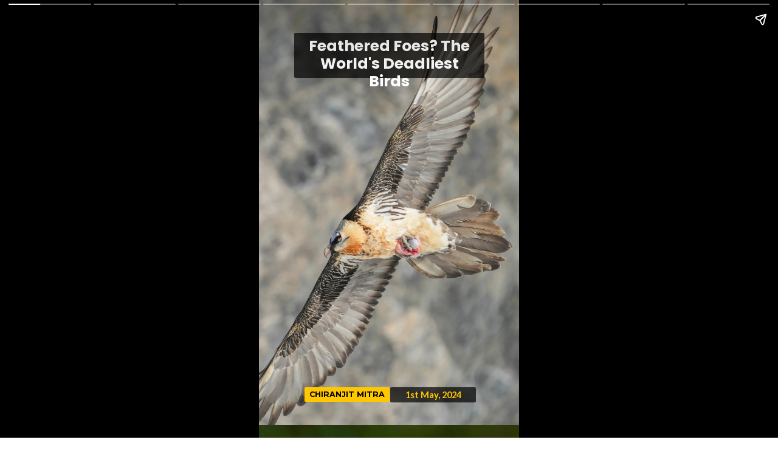

--- FILE ---
content_type: text/html; charset=UTF-8
request_url: https://letstalkgeography.com/web-stories/feathered-foes-the-worlds-deadliest-birds/
body_size: 18952
content:
<!DOCTYPE html>
<html amp="" lang="en-US" transformed="self;v=1" i-amphtml-layout=""><head><meta charset="utf-8"><meta name="viewport" content="width=device-width,minimum-scale=1"><link rel="modulepreload" href="https://cdn.ampproject.org/v0.mjs" as="script" crossorigin="anonymous"><link rel="preconnect" href="https://cdn.ampproject.org"><link rel="preload" as="script" href="https://cdn.ampproject.org/v0/amp-story-1.0.js"><style amp-runtime="" i-amphtml-version="012512221826001">html{overflow-x:hidden!important}html.i-amphtml-fie{height:100%!important;width:100%!important}html:not([amp4ads]),html:not([amp4ads]) body{height:auto!important}html:not([amp4ads]) body{margin:0!important}body{-webkit-text-size-adjust:100%;-moz-text-size-adjust:100%;-ms-text-size-adjust:100%;text-size-adjust:100%}html.i-amphtml-singledoc.i-amphtml-embedded{-ms-touch-action:pan-y pinch-zoom;touch-action:pan-y pinch-zoom}html.i-amphtml-fie>body,html.i-amphtml-singledoc>body{overflow:visible!important}html.i-amphtml-fie:not(.i-amphtml-inabox)>body,html.i-amphtml-singledoc:not(.i-amphtml-inabox)>body{position:relative!important}html.i-amphtml-ios-embed-legacy>body{overflow-x:hidden!important;overflow-y:auto!important;position:absolute!important}html.i-amphtml-ios-embed{overflow-y:auto!important;position:static}#i-amphtml-wrapper{overflow-x:hidden!important;overflow-y:auto!important;position:absolute!important;top:0!important;left:0!important;right:0!important;bottom:0!important;margin:0!important;display:block!important}html.i-amphtml-ios-embed.i-amphtml-ios-overscroll,html.i-amphtml-ios-embed.i-amphtml-ios-overscroll>#i-amphtml-wrapper{-webkit-overflow-scrolling:touch!important}#i-amphtml-wrapper>body{position:relative!important;border-top:1px solid transparent!important}#i-amphtml-wrapper+body{visibility:visible}#i-amphtml-wrapper+body .i-amphtml-lightbox-element,#i-amphtml-wrapper+body[i-amphtml-lightbox]{visibility:hidden}#i-amphtml-wrapper+body[i-amphtml-lightbox] .i-amphtml-lightbox-element{visibility:visible}#i-amphtml-wrapper.i-amphtml-scroll-disabled,.i-amphtml-scroll-disabled{overflow-x:hidden!important;overflow-y:hidden!important}amp-instagram{padding:54px 0px 0px!important;background-color:#fff}amp-iframe iframe{box-sizing:border-box!important}[amp-access][amp-access-hide]{display:none}[subscriptions-dialog],body:not(.i-amphtml-subs-ready) [subscriptions-action],body:not(.i-amphtml-subs-ready) [subscriptions-section]{display:none!important}amp-experiment,amp-live-list>[update]{display:none}amp-list[resizable-children]>.i-amphtml-loading-container.amp-hidden{display:none!important}amp-list [fetch-error],amp-list[load-more] [load-more-button],amp-list[load-more] [load-more-end],amp-list[load-more] [load-more-failed],amp-list[load-more] [load-more-loading]{display:none}amp-list[diffable] div[role=list]{display:block}amp-story-page,amp-story[standalone]{min-height:1px!important;display:block!important;height:100%!important;margin:0!important;padding:0!important;overflow:hidden!important;width:100%!important}amp-story[standalone]{background-color:#000!important;position:relative!important}amp-story-page{background-color:#757575}amp-story .amp-active>div,amp-story .i-amphtml-loader-background{display:none!important}amp-story-page:not(:first-of-type):not([distance]):not([active]){transform:translateY(1000vh)!important}amp-autocomplete{position:relative!important;display:inline-block!important}amp-autocomplete>input,amp-autocomplete>textarea{padding:0.5rem;border:1px solid rgba(0,0,0,.33)}.i-amphtml-autocomplete-results,amp-autocomplete>input,amp-autocomplete>textarea{font-size:1rem;line-height:1.5rem}[amp-fx^=fly-in]{visibility:hidden}amp-script[nodom],amp-script[sandboxed]{position:fixed!important;top:0!important;width:1px!important;height:1px!important;overflow:hidden!important;visibility:hidden}
/*# sourceURL=/css/ampdoc.css*/[hidden]{display:none!important}.i-amphtml-element{display:inline-block}.i-amphtml-blurry-placeholder{transition:opacity 0.3s cubic-bezier(0.0,0.0,0.2,1)!important;pointer-events:none}[layout=nodisplay]:not(.i-amphtml-element){display:none!important}.i-amphtml-layout-fixed,[layout=fixed][width][height]:not(.i-amphtml-layout-fixed){display:inline-block;position:relative}.i-amphtml-layout-responsive,[layout=responsive][width][height]:not(.i-amphtml-layout-responsive),[width][height][heights]:not([layout]):not(.i-amphtml-layout-responsive),[width][height][sizes]:not(img):not([layout]):not(.i-amphtml-layout-responsive){display:block;position:relative}.i-amphtml-layout-intrinsic,[layout=intrinsic][width][height]:not(.i-amphtml-layout-intrinsic){display:inline-block;position:relative;max-width:100%}.i-amphtml-layout-intrinsic .i-amphtml-sizer{max-width:100%}.i-amphtml-intrinsic-sizer{max-width:100%;display:block!important}.i-amphtml-layout-container,.i-amphtml-layout-fixed-height,[layout=container],[layout=fixed-height][height]:not(.i-amphtml-layout-fixed-height){display:block;position:relative}.i-amphtml-layout-fill,.i-amphtml-layout-fill.i-amphtml-notbuilt,[layout=fill]:not(.i-amphtml-layout-fill),body noscript>*{display:block;overflow:hidden!important;position:absolute;top:0;left:0;bottom:0;right:0}body noscript>*{position:absolute!important;width:100%;height:100%;z-index:2}body noscript{display:inline!important}.i-amphtml-layout-flex-item,[layout=flex-item]:not(.i-amphtml-layout-flex-item){display:block;position:relative;-ms-flex:1 1 auto;flex:1 1 auto}.i-amphtml-layout-fluid{position:relative}.i-amphtml-layout-size-defined{overflow:hidden!important}.i-amphtml-layout-awaiting-size{position:absolute!important;top:auto!important;bottom:auto!important}i-amphtml-sizer{display:block!important}@supports (aspect-ratio:1/1){i-amphtml-sizer.i-amphtml-disable-ar{display:none!important}}.i-amphtml-blurry-placeholder,.i-amphtml-fill-content{display:block;height:0;max-height:100%;max-width:100%;min-height:100%;min-width:100%;width:0;margin:auto}.i-amphtml-layout-size-defined .i-amphtml-fill-content{position:absolute;top:0;left:0;bottom:0;right:0}.i-amphtml-replaced-content,.i-amphtml-screen-reader{padding:0!important;border:none!important}.i-amphtml-screen-reader{position:fixed!important;top:0px!important;left:0px!important;width:4px!important;height:4px!important;opacity:0!important;overflow:hidden!important;margin:0!important;display:block!important;visibility:visible!important}.i-amphtml-screen-reader~.i-amphtml-screen-reader{left:8px!important}.i-amphtml-screen-reader~.i-amphtml-screen-reader~.i-amphtml-screen-reader{left:12px!important}.i-amphtml-screen-reader~.i-amphtml-screen-reader~.i-amphtml-screen-reader~.i-amphtml-screen-reader{left:16px!important}.i-amphtml-unresolved{position:relative;overflow:hidden!important}.i-amphtml-select-disabled{-webkit-user-select:none!important;-ms-user-select:none!important;user-select:none!important}.i-amphtml-notbuilt,[layout]:not(.i-amphtml-element),[width][height][heights]:not([layout]):not(.i-amphtml-element),[width][height][sizes]:not(img):not([layout]):not(.i-amphtml-element){position:relative;overflow:hidden!important;color:transparent!important}.i-amphtml-notbuilt:not(.i-amphtml-layout-container)>*,[layout]:not([layout=container]):not(.i-amphtml-element)>*,[width][height][heights]:not([layout]):not(.i-amphtml-element)>*,[width][height][sizes]:not([layout]):not(.i-amphtml-element)>*{display:none}amp-img:not(.i-amphtml-element)[i-amphtml-ssr]>img.i-amphtml-fill-content{display:block}.i-amphtml-notbuilt:not(.i-amphtml-layout-container),[layout]:not([layout=container]):not(.i-amphtml-element),[width][height][heights]:not([layout]):not(.i-amphtml-element),[width][height][sizes]:not(img):not([layout]):not(.i-amphtml-element){color:transparent!important;line-height:0!important}.i-amphtml-ghost{visibility:hidden!important}.i-amphtml-element>[placeholder],[layout]:not(.i-amphtml-element)>[placeholder],[width][height][heights]:not([layout]):not(.i-amphtml-element)>[placeholder],[width][height][sizes]:not([layout]):not(.i-amphtml-element)>[placeholder]{display:block;line-height:normal}.i-amphtml-element>[placeholder].amp-hidden,.i-amphtml-element>[placeholder].hidden{visibility:hidden}.i-amphtml-element:not(.amp-notsupported)>[fallback],.i-amphtml-layout-container>[placeholder].amp-hidden,.i-amphtml-layout-container>[placeholder].hidden{display:none}.i-amphtml-layout-size-defined>[fallback],.i-amphtml-layout-size-defined>[placeholder]{position:absolute!important;top:0!important;left:0!important;right:0!important;bottom:0!important;z-index:1}amp-img[i-amphtml-ssr]:not(.i-amphtml-element)>[placeholder]{z-index:auto}.i-amphtml-notbuilt>[placeholder]{display:block!important}.i-amphtml-hidden-by-media-query{display:none!important}.i-amphtml-element-error{background:red!important;color:#fff!important;position:relative!important}.i-amphtml-element-error:before{content:attr(error-message)}i-amp-scroll-container,i-amphtml-scroll-container{position:absolute;top:0;left:0;right:0;bottom:0;display:block}i-amp-scroll-container.amp-active,i-amphtml-scroll-container.amp-active{overflow:auto;-webkit-overflow-scrolling:touch}.i-amphtml-loading-container{display:block!important;pointer-events:none;z-index:1}.i-amphtml-notbuilt>.i-amphtml-loading-container{display:block!important}.i-amphtml-loading-container.amp-hidden{visibility:hidden}.i-amphtml-element>[overflow]{cursor:pointer;position:relative;z-index:2;visibility:hidden;display:initial;line-height:normal}.i-amphtml-layout-size-defined>[overflow]{position:absolute}.i-amphtml-element>[overflow].amp-visible{visibility:visible}template{display:none!important}.amp-border-box,.amp-border-box *,.amp-border-box :after,.amp-border-box :before{box-sizing:border-box}amp-pixel{display:none!important}amp-analytics,amp-auto-ads,amp-story-auto-ads{position:fixed!important;top:0!important;width:1px!important;height:1px!important;overflow:hidden!important;visibility:hidden}amp-story{visibility:hidden!important}html.i-amphtml-fie>amp-analytics{position:initial!important}[visible-when-invalid]:not(.visible),form [submit-error],form [submit-success],form [submitting]{display:none}amp-accordion{display:block!important}@media (min-width:1px){:where(amp-accordion>section)>:first-child{margin:0;background-color:#efefef;padding-right:20px;border:1px solid #dfdfdf}:where(amp-accordion>section)>:last-child{margin:0}}amp-accordion>section{float:none!important}amp-accordion>section>*{float:none!important;display:block!important;overflow:hidden!important;position:relative!important}amp-accordion,amp-accordion>section{margin:0}amp-accordion:not(.i-amphtml-built)>section>:last-child{display:none!important}amp-accordion:not(.i-amphtml-built)>section[expanded]>:last-child{display:block!important}
/*# sourceURL=/css/ampshared.css*/</style><meta name="amp-story-generator-name" content="Web Stories for WordPress"><meta name="amp-story-generator-version" content="1.42.0"><meta name="description" content="Birds aren't always harmless! Meet the world's deadliest birds, showcasing their surprising strength, territorial behaviors, and the dangers they pose to humans."><meta name="robots" content="follow, index, max-snippet:-1, max-video-preview:-1, max-image-preview:large"><meta property="og:locale" content="en_US"><meta property="og:type" content="article"><meta property="og:title" content="Feathered Foes? The World's Deadliest Birds » Let's Talk Geography"><meta property="og:description" content="Birds aren't always harmless! Meet the world's deadliest birds, showcasing their surprising strength, territorial behaviors, and the dangers they pose to humans."><meta property="og:url" content="https://letstalkgeography.com/web-stories/feathered-foes-the-worlds-deadliest-birds/"><meta property="og:site_name" content="Let's Talk Geography"><meta property="og:image" content="https://letstalkgeography.com/wp-content/uploads/2024/04/cropped-Lammergeier-Bearded-Vulture-scaled-1.webp"><meta property="og:image:secure_url" content="https://letstalkgeography.com/wp-content/uploads/2024/04/cropped-Lammergeier-Bearded-Vulture-scaled-1.webp"><meta property="og:image:width" content="640"><meta property="og:image:height" content="853"><meta property="og:image:alt" content="World's Deadliest Birds"><meta property="og:image:type" content="image/webp"><meta property="article:published_time" content="2024-05-01T07:35:00-05:00"><meta name="twitter:card" content="summary_large_image"><meta name="twitter:title" content="Feathered Foes? The World's Deadliest Birds » Let's Talk Geography"><meta name="twitter:description" content="Birds aren't always harmless! Meet the world's deadliest birds, showcasing their surprising strength, territorial behaviors, and the dangers they pose to humans."><meta name="twitter:image" content="https://letstalkgeography.com/wp-content/uploads/2024/04/cropped-Lammergeier-Bearded-Vulture-scaled-1.webp"><meta name="generator" content="WordPress 6.9"><meta name="msapplication-TileImage" content="https://letstalkgeography.com/wp-content/uploads/2024/04/cropped-LTG-LOGO-1-270x270.png"><link rel="preconnect" href="https://fonts.gstatic.com" crossorigin=""><link rel="dns-prefetch" href="https://fonts.gstatic.com"><link href="https://letstalkgeography.com/wp-content/uploads/2024/04/Lammergeier-Bearded-Vulture-scaled.webp" rel="preload" as="image"><link rel="dns-prefetch" href="//www.googletagmanager.com"><link rel="preconnect" href="https://fonts.gstatic.com/" crossorigin=""><script async="" src="https://cdn.ampproject.org/v0.mjs" type="module" crossorigin="anonymous"></script><script async nomodule src="https://cdn.ampproject.org/v0.js" crossorigin="anonymous"></script><script async="" src="https://cdn.ampproject.org/v0/amp-story-1.0.mjs" custom-element="amp-story" type="module" crossorigin="anonymous"></script><script async nomodule src="https://cdn.ampproject.org/v0/amp-story-1.0.js" crossorigin="anonymous" custom-element="amp-story"></script><script src="https://cdn.ampproject.org/v0/amp-analytics-0.1.mjs" async="" custom-element="amp-analytics" type="module" crossorigin="anonymous"></script><script async nomodule src="https://cdn.ampproject.org/v0/amp-analytics-0.1.js" crossorigin="anonymous" custom-element="amp-analytics"></script><script src="https://cdn.ampproject.org/v0/amp-story-auto-ads-0.1.mjs" async="" custom-element="amp-story-auto-ads" type="module" crossorigin="anonymous"></script><script async nomodule src="https://cdn.ampproject.org/v0/amp-story-auto-ads-0.1.js" crossorigin="anonymous" custom-element="amp-story-auto-ads"></script><link rel="icon" href="https://letstalkgeography.com/wp-content/uploads/2024/04/cropped-LTG-LOGO-1-32x32.png" sizes="32x32"><link rel="icon" href="https://letstalkgeography.com/wp-content/uploads/2024/04/cropped-LTG-LOGO-1-192x192.png" sizes="192x192"><link href="https://fonts.googleapis.com/css2?display=swap&amp;family=Poppins%3Awght%40700&amp;family=Lato%3Awght%40700&amp;family=Montserrat%3Awght%40700&amp;family=Lora&amp;family=Playfair+Display%3Awght%40700" rel="stylesheet"><style amp-custom="">h1,h2{font-weight:normal}amp-story-page{background-color:#131516}amp-story-grid-layer{overflow:visible}@media (max-aspect-ratio: 9 / 16){@media (min-aspect-ratio: 320 / 678){amp-story-grid-layer.grid-layer{margin-top:calc(( 100% / .5625 - 100% / .66666666666667 ) / 2)}}}@media not all and (min-resolution:.001dpcm){@media{p.text-wrapper > span{font-size:calc(100% - .5px)}}}.page-fullbleed-area,.page-background-overlay-area{position:absolute;overflow:hidden;width:100%;left:0;height:calc(1.1851851851852 * 100%);top:calc(( 1 - 1.1851851851852 ) * 100% / 2)}.page-safe-area{overflow:visible;position:absolute;top:0;bottom:0;left:0;right:0;width:100%;height:calc(.84375 * 100%);margin:auto 0}.mask{position:absolute;overflow:hidden}.fill{position:absolute;top:0;left:0;right:0;bottom:0;margin:0}@media (prefers-reduced-motion: no-preference){.animation-wrapper{opacity:var(--initial-opacity);transform:var(--initial-transform)}}._5dd99c2{background-color:#918e84}._6120891{position:absolute;pointer-events:none;left:0;top:-9.25926%;width:100%;height:118.51852%;opacity:1}._89d52dd{pointer-events:initial;width:100%;height:100%;display:block;position:absolute;top:0;left:0;z-index:0}._233813e{position:absolute;width:142.22222%;height:100%;left:-24.46888%;top:0%}._1eb2246{background:transparent}._31edb8c{position:absolute;pointer-events:none;left:13.59223%;top:2.42718%;width:73.05825%;height:11.48867%;opacity:1}._a6ab123{pointer-events:initial;width:100%;height:100%;display:block;position:absolute;top:0;left:0;z-index:0;border-radius:.66445182724252% .66445182724252% .66445182724252% .66445182724252%/2.8169014084507% 2.8169014084507% 2.8169014084507% 2.8169014084507%;background-clip:content-box;background-color:rgba(0,0,0,.7)}._95a550a{white-space:pre-line;overflow-wrap:break-word;word-break:break-word;margin:.79734219269103% 0;font-family:"Poppins",sans-serif;font-size:.38835em;line-height:1.2;text-align:center;padding:1.328903654485% 2.6578073089701%;color:#000}._14af73e{font-weight:700;color:#fff}._f770e1b{position:absolute;pointer-events:none;left:50.48544%;top:93.04207%;width:33.00971%;height:4.04531%;opacity:1}._0fa3a2a{pointer-events:initial;width:100%;height:100%;display:block;position:absolute;top:0;left:0;z-index:0;border-radius:1.4705882352941% 1.4705882352941% 1.4705882352941% 1.4705882352941%/8% 8% 8% 8%;background-clip:content-box;background-color:rgba(0,0,0,.7)}._545a037{white-space:pre-line;overflow-wrap:break-word;word-break:break-word;margin:0% 0;font-family:"Lato",sans-serif;font-size:.226537em;line-height:1.2;text-align:center;padding:2.9411764705882% 5.8823529411765%;color:#000}._82d9879{font-weight:700;color:#ffc700}._05c85b0{position:absolute;pointer-events:none;left:16.50485%;top:93.20388%;width:34.70874%;height:3.72168%;opacity:1}._3141cb1{pointer-events:initial;width:100%;height:100%;display:block;position:absolute;top:0;left:0;z-index:0;border-radius:1.3986013986014% 1.3986013986014% 1.3986013986014% 1.3986013986014%/8.695652173913% 8.695652173913% 8.695652173913% 8.695652173913%}._e94c0b1{white-space:pre-line;overflow-wrap:break-word;word-break:break-word;margin:0;font-family:"Montserrat",sans-serif;font-size:.194175em;line-height:calc(1.2em + .66666666666667em);text-align:center;padding:0;color:#000;background-color:#ffc700;background:none}._cb87899{display:block;position:relative;left:0;top:0;margin:.07972027972028% 0;-webkit-box-decoration-break:clone;box-decoration-break:clone}._0ffb89c{background-color:#ffc700;-webkit-box-decoration-break:clone;box-decoration-break:clone;position:relative;padding:2.7972027972028% 5.5944055944056%;text-align:center;border-radius:2px 2px 2px 2px;color:transparent}._47e5cc9{font-weight:700}._ae9f30c{white-space:pre-line;overflow-wrap:break-word;word-break:break-word;margin:0;font-family:"Montserrat",sans-serif;font-size:.194175em;line-height:calc(1.2em + .66666666666667em);text-align:center;padding:0;color:#000;background-color:#ffc700;background:none;position:absolute;top:0;left:0;right:0}._7171570{background-color:#ffc700;-webkit-box-decoration-break:clone;box-decoration-break:clone;position:relative;padding:2.7972027972028% 5.5944055944056%;text-align:center;border-radius:2px 2px 2px 2px;background:none}._0624569{background-color:#313826}._254c3af{width:100%;height:100%;display:block;position:absolute;top:0;left:0}._93e9f38{position:absolute;width:118.51852%;height:100%;left:-5.66667%;top:0%}._1fe94fd{position:absolute;pointer-events:none;left:11.65049%;top:74.43366%;width:76.69903%;height:11.97411%;opacity:1}._8d34a6c{pointer-events:initial;width:100%;height:100%;display:block;position:absolute;top:0;left:0;z-index:0;border-radius:.63291139240506% .63291139240506% .63291139240506% .63291139240506%/2.7027027027027% 2.7027027027027% 2.7027027027027% 2.7027027027027%;background-clip:content-box;background-color:rgba(0,0,0,.5)}._ce59fac{white-space:pre-line;overflow-wrap:break-word;word-break:break-word;margin:.22784810126582% 0;font-family:"Lora",serif;font-size:.291262em;line-height:1.2;text-align:center;padding:1.2658227848101% 2.5316455696203%;color:#000}._4bbb41a{color:#fff}._b0c03d4{position:absolute;pointer-events:none;left:12.62136%;top:3.23625%;width:74.51456%;height:6.95793%;opacity:1}._a1d133f{width:100%;height:100%;display:block;position:absolute;top:0;left:0;--initial-opacity:1;--initial-transform:none}._27eb698{width:100%;height:100%;display:block;position:absolute;top:0;left:0;--initial-opacity:1;--initial-transform:scale(3)}._ab4ca8f{pointer-events:initial;width:100%;height:100%;display:block;position:absolute;top:0;left:0;z-index:0;border-radius:.6514657980456% .6514657980456% .6514657980456% .6514657980456%/4.6511627906977% 4.6511627906977% 4.6511627906977% 4.6511627906977%;background-clip:content-box;background-color:rgba(0,0,0,.5)}._47d120b{white-space:pre-line;overflow-wrap:break-word;word-break:break-word;margin:1.4100977198697% 0;font-family:"Playfair Display",serif;font-size:.420712em;line-height:1;text-align:center;padding:1.3029315960912% 2.6058631921824%;color:#000}._9d8f78c{background-color:#96d2f6}._bfefdfb{position:absolute;width:266.66667%;height:100%;left:-102.41848%;top:0%}._40b6e34{position:absolute;pointer-events:none;left:0;top:0;width:3.8835%;height:20.38835%;opacity:1}._2afd371{background-color:#ffc700;will-change:transform}._f545021{position:absolute;pointer-events:none;left:12.62136%;top:78.64078%;width:74.51456%;height:14.56311%;opacity:1}._75da10d{width:100%;height:100%;display:block;position:absolute;top:0;left:0;--initial-opacity:0;--initial-transform:none}._2e4d8ca{width:100%;height:100%;display:block;position:absolute;top:0;left:0;--initial-opacity:1;--initial-transform:scale(.33333333333333)}._fa95200{pointer-events:initial;width:100%;height:100%;display:block;position:absolute;top:0;left:0;z-index:0;border-radius:.6514657980456% .6514657980456% .6514657980456% .6514657980456%/2.2222222222222% 2.2222222222222% 2.2222222222222% 2.2222222222222%;background-clip:content-box;background-color:rgba(0,0,0,.7)}._6d6fcb3{white-space:pre-line;overflow-wrap:break-word;word-break:break-word;margin:.52768729641694% 0;font-family:"Lora",serif;font-size:.291262em;line-height:1.1;text-align:center;padding:1.3029315960912% 2.6058631921824%;color:#000}._fae72b9{position:absolute;pointer-events:none;left:12.62136%;top:13.43042%;width:74.51456%;height:6.95793%;opacity:1}._fdf7764{background-color:#4f5a22}._c19b135{position:absolute;width:130.09087%;height:107%;left:-19%;top:-6.87501%}._b14b7c3{position:absolute;pointer-events:none;left:11.8932%;top:79.93528%;width:76.69903%;height:11.48867%;opacity:1}._bb9ca67{pointer-events:initial;width:100%;height:100%;display:block;position:absolute;top:0;left:0;z-index:0;border-radius:.63291139240506% .63291139240506% .63291139240506% .63291139240506%/2.8169014084507% 2.8169014084507% 2.8169014084507% 2.8169014084507%;background-clip:content-box;background-color:rgba(0,0,0,.7)}._f43e9bd{white-space:pre-line;overflow-wrap:break-word;word-break:break-word;margin:.5126582278481% 0;font-family:"Lora",serif;font-size:.291262em;line-height:1.1;text-align:center;padding:1.2658227848101% 2.5316455696203%;color:#000}._882e368{position:absolute;pointer-events:none;left:12.86408%;top:48.38188%;width:74.51456%;height:11.16505%;opacity:1}._cb56dbe{pointer-events:initial;width:100%;height:100%;display:block;position:absolute;top:0;left:0;z-index:0;border-radius:.6514657980456% .6514657980456% .6514657980456% .6514657980456%/2.8985507246377% 2.8985507246377% 2.8985507246377% 2.8985507246377%;background-clip:content-box;background-color:rgba(0,0,0,.5)}._a9b6ad0{background-color:#6f9fb3}._dcb352c{position:absolute;width:118.31365%;height:100%;left:-18.29298%;top:0%}._04a9d02{position:absolute;pointer-events:none;left:11.65049%;top:76.69903%;width:76.69903%;height:11.48867%;opacity:1}._d1f75b1{position:absolute;pointer-events:none;left:11.8932%;top:4.69256%;width:76.45631%;height:6.95793%;opacity:1}._9d4e788{pointer-events:initial;width:100%;height:100%;display:block;position:absolute;top:0;left:0;z-index:0;border-radius:.63492063492063% .63492063492063% .63492063492063% .63492063492063%/4.6511627906977% 4.6511627906977% 4.6511627906977% 4.6511627906977%;background-clip:content-box;background-color:rgba(0,0,0,.7)}._c283800{white-space:pre-line;overflow-wrap:break-word;word-break:break-word;margin:1.3742857142857% 0;font-family:"Playfair Display",serif;font-size:.420712em;line-height:1;text-align:center;padding:1.2698412698413% 2.5396825396825%;color:#000}._026f437{background-color:#bac1c5}._441c698{position:absolute;width:162.45482%;height:106%;left:-25%;top:0%}._e340467{position:absolute;pointer-events:none;left:11.65049%;top:82.52427%;width:76.69903%;height:14.56311%;opacity:1}._0c07039{pointer-events:initial;width:100%;height:100%;display:block;position:absolute;top:0;left:0;z-index:0;border-radius:.63291139240506% .63291139240506% .63291139240506% .63291139240506%/2.2222222222222% 2.2222222222222% 2.2222222222222% 2.2222222222222%;background-clip:content-box;background-color:rgba(0,0,0,.7)}._286cb25{position:absolute;pointer-events:none;left:11.8932%;top:63.26861%;width:76.45631%;height:6.95793%;opacity:1}._516ed67{background-color:#6b5b4d}._841e3c7{position:absolute;width:237.03704%;height:100%;left:-80.72487%;top:0%}._79a8e5f{position:absolute;pointer-events:none;left:11.8932%;top:77.6699%;width:76.69903%;height:11.48867%;opacity:1}._ff827d2{position:absolute;pointer-events:none;left:12.13592%;top:56.95793%;width:76.45631%;height:6.95793%;opacity:1}._5d5e7cb{background-color:#899547}._bbb15c3{position:absolute;width:266.5334%;height:100%;left:-60.9369%;top:0%}._01d9c07{position:absolute;pointer-events:none;left:11.40777%;top:75.88997%;width:76.69903%;height:11.48867%;opacity:1}._6457997{position:absolute;pointer-events:none;left:11.65049%;top:3.23625%;width:76.45631%;height:11.16505%;opacity:1}._f94c1b4{pointer-events:initial;width:100%;height:100%;display:block;position:absolute;top:0;left:0;z-index:0;border-radius:.63492063492063% .63492063492063% .63492063492063% .63492063492063%/2.8985507246377% 2.8985507246377% 2.8985507246377% 2.8985507246377%;background-clip:content-box;background-color:rgba(0,0,0,.7)}._27e6638{background-color:#4a636b}._d401fab{position:absolute;width:267.09402%;height:100%;left:-110.5835%;top:0%}._6078fd9{position:absolute;pointer-events:none;left:11.40777%;top:83.81877%;width:76.69903%;height:14.56311%;opacity:1}._c4913dc{position:absolute;pointer-events:none;left:11.65049%;top:3.23625%;width:76.45631%;height:6.95793%;opacity:1}

/*# sourceURL=amp-custom.css */</style><link rel="alternate" type="application/rss+xml" title="Let's Talk Geography » Feed" href="https://letstalkgeography.com/feed/"><link rel="alternate" type="application/rss+xml" title="Let's Talk Geography » Comments Feed" href="https://letstalkgeography.com/comments/feed/"><link rel="alternate" type="application/rss+xml" title="Let's Talk Geography » Stories Feed" href="https://letstalkgeography.com/webstories/feed/"><title>Feathered Foes? The World's Deadliest Birds » Let's Talk Geography</title><link rel="canonical" href="https://letstalkgeography.com/web-stories/feathered-foes-the-worlds-deadliest-birds/"><script type="application/ld+json" class="rank-math-schema-pro">{"@context":"https://schema.org","@graph":[{"@type":["NewsMediaOrganization","Organization"],"@id":"https://letstalkgeography.com/#organization","name":"Pixon Media House","url":"https://letstalkgeography.com","email":"letstalkgeography1@gmail.com","logo":{"@type":"ImageObject","@id":"https://letstalkgeography.com/#logo","url":"https://letstalkgeography.com/wp-content/uploads/2021/06/cropped-Lets-talk-geography-for-wordpress-2-150x150.png","width":"96","height":"96"},"description":"\"Let's Talk Geography (LTG)\" is an educational website dedicated to geography enthusiasts, students, and curious minds eager to explore the world. The website offers in-depth articles, insightful analyses, and engaging content on various aspects of geography, including physical geography, human geography, environmental studies, and global trends.\r\n\r\nKey Features of Let's Talk Geography:\r\n\u25cf Informative Articles \u2013 The website provides well-researched articles covering geographical concepts, world maps, climate studies, and regional analysis.\r\n\u25cf Educational Resources \u2013 Ideal for students and educators, it offers structured information to enhance learning and understanding.\r\n\u25cf Current Global Trends \u2013 Discusses contemporary geographical issues such as climate change, urbanization, and sustainability.\r\n\u25cf Interactive &amp; Engaging Content \u2013 The platform includes maps, infographics, and visuals to support learning.\r\n\u25cf Diverse Topics \u2013 Covers geopolitics, travel geography, natural disasters, and more.\r\nUser-Friendly Interface \u2013 A well-organized website with easy navigation for readers.\r\nWhether you're a student preparing for exams, a geography enthusiast, or someone interested in learning about the planet, \"Let's Talk Geography\" serves as a valuable hub for geographic knowledge and exploration."},{"@type":"WebSite","@id":"https://letstalkgeography.com/#website","url":"https://letstalkgeography.com","name":"Let's Talk Geography","alternateName":"LTG","publisher":{"@id":"https://letstalkgeography.com/#organization"},"inLanguage":"en-US"},{"@type":"ImageObject","@id":"https://letstalkgeography.com/wp-content/uploads/2024/04/cropped-Lammergeier-Bearded-Vulture-scaled-1.webp","url":"https://letstalkgeography.com/wp-content/uploads/2024/04/cropped-Lammergeier-Bearded-Vulture-scaled-1.webp","width":"640","height":"853","caption":"World's Deadliest Birds","inLanguage":"en-US"},{"@type":"BreadcrumbList","@id":"https://letstalkgeography.com/web-stories/feathered-foes-the-worlds-deadliest-birds/#breadcrumb","itemListElement":[{"@type":"ListItem","position":"1","item":{"@id":"https://letstalkgeography.com","name":"Home"}},{"@type":"ListItem","position":"2","item":{"@id":"https://letstalkgeography.com/webstories/","name":"Stories"}},{"@type":"ListItem","position":"3","item":{"@id":"https://letstalkgeography.com/web_story_category/webstories/","name":"Webstories"}},{"@type":"ListItem","position":"4","item":{"@id":"https://letstalkgeography.com/web_story_category/webstories-facts/","name":"FACTS"}},{"@type":"ListItem","position":"5","item":{"@id":"https://letstalkgeography.com/web-stories/feathered-foes-the-worlds-deadliest-birds/","name":"Feathered Foes? The World&#8217;s Deadliest Birds"}}]},{"@type":"WebPage","@id":"https://letstalkgeography.com/web-stories/feathered-foes-the-worlds-deadliest-birds/#webpage","url":"https://letstalkgeography.com/web-stories/feathered-foes-the-worlds-deadliest-birds/","name":"Feathered Foes? The World&#039;s Deadliest Birds &raquo; Let&#039;s Talk Geography","datePublished":"2024-05-01T07:35:00-05:00","dateModified":"2024-05-01T07:35:00-05:00","isPartOf":{"@id":"https://letstalkgeography.com/#website"},"primaryImageOfPage":{"@id":"https://letstalkgeography.com/wp-content/uploads/2024/04/cropped-Lammergeier-Bearded-Vulture-scaled-1.webp"},"inLanguage":"en-US","breadcrumb":{"@id":"https://letstalkgeography.com/web-stories/feathered-foes-the-worlds-deadliest-birds/#breadcrumb"}},{"@type":"Person","@id":"https://letstalkgeography.com/author/team-ltg/","name":"Team LTG","url":"https://letstalkgeography.com/author/team-ltg/","image":{"@type":"ImageObject","@id":"https://secure.gravatar.com/avatar/310864fea7f9c2ddac443edbe77de12fbb429d467430ad88ca1ad4ad522da7a4?s=96&amp;d=mm&amp;r=g","url":"https://secure.gravatar.com/avatar/310864fea7f9c2ddac443edbe77de12fbb429d467430ad88ca1ad4ad522da7a4?s=96&amp;d=mm&amp;r=g","caption":"Team LTG","inLanguage":"en-US"},"worksFor":{"@id":"https://letstalkgeography.com/#organization"}},{"@type":"Article","headline":"Feathered Foes? The World's Deadliest Birds","datePublished":"2024-05-01T07:35:00-05:00","dateModified":"2024-05-01T07:35:00-05:00","articleSection":"FACTS","author":{"@id":"https://letstalkgeography.com/author/team-ltg/","name":"Team LTG"},"publisher":{"@id":"https://letstalkgeography.com/#organization"},"description":"Birds aren&#039;t always harmless! Meet the world&#039;s deadliest birds, showcasing their surprising strength, territorial behaviors, and the dangers they pose to humans.","name":"Feathered Foes? The World's Deadliest Birds","@id":"https://letstalkgeography.com/web-stories/feathered-foes-the-worlds-deadliest-birds/#richSnippet","isPartOf":{"@id":"https://letstalkgeography.com/web-stories/feathered-foes-the-worlds-deadliest-birds/#webpage"},"image":{"@id":"https://letstalkgeography.com/wp-content/uploads/2024/04/cropped-Lammergeier-Bearded-Vulture-scaled-1.webp"},"inLanguage":"en-US","mainEntityOfPage":{"@id":"https://letstalkgeography.com/web-stories/feathered-foes-the-worlds-deadliest-birds/#webpage"}}]}</script><link rel="https://api.w.org/" href="https://letstalkgeography.com/wp-json/"><link rel="alternate" title="JSON" type="application/json" href="https://letstalkgeography.com/wp-json/web-stories/v1/web-story/18665"><link rel="EditURI" type="application/rsd+xml" title="RSD" href="https://letstalkgeography.com/xmlrpc.php?rsd"><link rel="prev" title="Disaster Scenario: What If the Moon Disappeared?" href="https://letstalkgeography.com/web-stories/disaster-scenario-what-if-the-moon-disappeared/"><link rel="next" title="Luna Crater: Satellite Reveals 6,900-Year-Old Meteor Crater in India" href="https://letstalkgeography.com/web-stories/ancient-impact-satellite-reveals-6900-year-old-meteor-crater-in-india/"><link rel="shortlink" href="https://letstalkgeography.com/?p=18665"><link rel="alternate" title="oEmbed (JSON)" type="application/json+oembed" href="https://letstalkgeography.com/wp-json/oembed/1.0/embed?url=https%3A%2F%2Fletstalkgeography.com%2Fweb-stories%2Ffeathered-foes-the-worlds-deadliest-birds%2F"><link rel="alternate" title="oEmbed (XML)" type="text/xml+oembed" href="https://letstalkgeography.com/wp-json/oembed/1.0/embed?url=https%3A%2F%2Fletstalkgeography.com%2Fweb-stories%2Ffeathered-foes-the-worlds-deadliest-birds%2F&amp;format=xml"><link rel="apple-touch-icon" href="https://letstalkgeography.com/wp-content/uploads/2024/04/cropped-LTG-LOGO-1-180x180.png"><script amp-onerror="">document.querySelector("script[src*='/v0.js']").onerror=function(){document.querySelector('style[amp-boilerplate]').textContent=''}</script><style amp-boilerplate="">body{-webkit-animation:-amp-start 8s steps(1,end) 0s 1 normal both;-moz-animation:-amp-start 8s steps(1,end) 0s 1 normal both;-ms-animation:-amp-start 8s steps(1,end) 0s 1 normal both;animation:-amp-start 8s steps(1,end) 0s 1 normal both}@-webkit-keyframes -amp-start{from{visibility:hidden}to{visibility:visible}}@-moz-keyframes -amp-start{from{visibility:hidden}to{visibility:visible}}@-ms-keyframes -amp-start{from{visibility:hidden}to{visibility:visible}}@-o-keyframes -amp-start{from{visibility:hidden}to{visibility:visible}}@keyframes -amp-start{from{visibility:hidden}to{visibility:visible}}</style><noscript><style amp-boilerplate="">body{-webkit-animation:none;-moz-animation:none;-ms-animation:none;animation:none}</style></noscript><link rel="stylesheet" amp-extension="amp-story" href="https://cdn.ampproject.org/v0/amp-story-1.0.css"><script amp-story-dvh-polyfill="">"use strict";if(!self.CSS||!CSS.supports||!CSS.supports("height:1dvh")){function e(){document.documentElement.style.setProperty("--story-dvh",innerHeight/100+"px","important")}addEventListener("resize",e,{passive:!0}),e()}</script></head><body><amp-story standalone="" publisher="Let&amp;#039;s Talk Geography" publisher-logo-src="https://letstalkgeography.com/wp-content/uploads/2021/06/cropped-Lets-talk-geography-for-wordpress-2.png" title="Feathered Foes? The World's Deadliest Birds" poster-portrait-src="https://letstalkgeography.com/wp-content/uploads/2024/04/cropped-Lammergeier-Bearded-Vulture-scaled-1.webp" class="i-amphtml-layout-container" i-amphtml-layout="container"><amp-story-page id="9c17b213-94a8-4da4-bb6f-20018ea8787d" auto-advance-after="7s" class="i-amphtml-layout-container" i-amphtml-layout="container"><amp-story-grid-layer template="vertical" aspect-ratio="412:618" class="grid-layer i-amphtml-layout-container" i-amphtml-layout="container" style="--aspect-ratio:412/618;"><div class="_5dd99c2 page-fullbleed-area"><div class="page-safe-area"><div class="_6120891"><div class="_89d52dd mask" id="el-aa2fbbaa-670c-4f87-8349-954464b36b62"><div data-leaf-element="true" class="_233813e"><amp-img layout="fill" src="https://letstalkgeography.com/wp-content/uploads/2024/04/Lammergeier-Bearded-Vulture-scaled.webp" alt="World's Deadliest Birds" srcset="https://letstalkgeography.com/wp-content/uploads/2024/04/Lammergeier-Bearded-Vulture-scaled.webp 2048w, https://letstalkgeography.com/wp-content/uploads/2024/04/Lammergeier-Bearded-Vulture-1639x2048.webp 1639w, https://letstalkgeography.com/wp-content/uploads/2024/04/Lammergeier-Bearded-Vulture-1536x1920.webp 1536w, https://letstalkgeography.com/wp-content/uploads/2024/04/Lammergeier-Bearded-Vulture-1229x1536.webp 1229w, https://letstalkgeography.com/wp-content/uploads/2024/04/Lammergeier-Bearded-Vulture-860x1075.webp 860w, https://letstalkgeography.com/wp-content/uploads/2024/04/Lammergeier-Bearded-Vulture-819x1024.webp 819w, https://letstalkgeography.com/wp-content/uploads/2024/04/Lammergeier-Bearded-Vulture-768x960.webp 768w, https://letstalkgeography.com/wp-content/uploads/2024/04/Lammergeier-Bearded-Vulture-240x300.webp 240w, https://letstalkgeography.com/wp-content/uploads/2024/04/Lammergeier-Bearded-Vulture-150x187.webp 150w" sizes="(min-width: 1024px) 55vh, 123vw" disable-inline-width="true" class="i-amphtml-layout-fill i-amphtml-layout-size-defined" i-amphtml-layout="fill"></amp-img></div></div></div><div class="_1eb2246 page-background-overlay-area"></div></div></div></amp-story-grid-layer><amp-story-grid-layer template="vertical" aspect-ratio="412:618" class="grid-layer i-amphtml-layout-container" i-amphtml-layout="container" style="--aspect-ratio:412/618;"><div class="page-fullbleed-area"><div class="page-safe-area"><div class="_31edb8c"><div id="el-7d8a486b-98e2-420c-9424-1beb9520197b" class="_a6ab123"><h1 class="_95a550a fill text-wrapper"><span><span class="_14af73e">Feathered Foes? The World's Deadliest Birds</span></span></h1></div></div><div class="_f770e1b"><div id="el-374c0091-4a58-4b8e-a8d2-00f5f2ed7e0c" class="_0fa3a2a"><p class="_545a037 fill text-wrapper"><span><span class="_82d9879">1st May, 2024</span></span></p></div></div><div class="_05c85b0"><div id="el-aded45c2-a3f2-4d90-8e51-1be981488002" class="_3141cb1"><p class="_e94c0b1 fill text-wrapper"><span class="_cb87899"><span class="_0ffb89c"><span class="_47e5cc9">CHIRANJIT MITRA</span></span></span></p><p class="_ae9f30c fill text-wrapper" aria-hidden="true"><span class="_cb87899"><span class="_7171570"><span class="_47e5cc9">CHIRANJIT MITRA</span></span></span></p></div></div></div></div></amp-story-grid-layer></amp-story-page><amp-story-page id="4115b316-bf01-4b02-be69-ddefb3e08c29" auto-advance-after="7s" class="i-amphtml-layout-container" i-amphtml-layout="container"><amp-story-animation layout="nodisplay" trigger="visibility" class="i-amphtml-layout-nodisplay" hidden="hidden" i-amphtml-layout="nodisplay"><script type="application/json">[{"selector":"#anim-611e3015-d45b-43bf-95e6-c6e3c08bf8b0 [data-leaf-element=\"true\"]","keyframes":{"transform":["translate3d(-10.843749450453199%, 0, 0) translate(-25%, 0%) scale(1.5)","translate3d(0%, 0, 0) translate(0%, 0%) scale(1)"]},"delay":0,"duration":2000,"fill":"forwards"}]</script></amp-story-animation><amp-story-animation layout="nodisplay" trigger="visibility" class="i-amphtml-layout-nodisplay" hidden="hidden" i-amphtml-layout="nodisplay"><script type="application/json">[{"selector":"#anim-d2fdd8a2-6f46-4cfe-9df2-f6251107d2c4","keyframes":{"opacity":[1,1]},"delay":0,"duration":1500,"easing":"cubic-bezier(.3,0,.55,1)","fill":"both"}]</script></amp-story-animation><amp-story-animation layout="nodisplay" trigger="visibility" class="i-amphtml-layout-nodisplay" hidden="hidden" i-amphtml-layout="nodisplay"><script type="application/json">[{"selector":"#anim-489c40ef-d974-408f-b63f-e0d6398157e2","keyframes":{"transform":["scale(3)","scale(1)"]},"delay":0,"duration":1500,"easing":"cubic-bezier(.3,0,.55,1)","fill":"forwards"}]</script></amp-story-animation><amp-story-grid-layer template="vertical" aspect-ratio="412:618" class="grid-layer i-amphtml-layout-container" i-amphtml-layout="container" style="--aspect-ratio:412/618;"><div class="_0624569 page-fullbleed-area"><div class="page-safe-area"><div class="_6120891"><div id="anim-611e3015-d45b-43bf-95e6-c6e3c08bf8b0" class="_254c3af animation-wrapper"><div class="_89d52dd mask" id="el-ca086394-19c4-4082-9abd-c46959a28cc7"><div data-leaf-element="true" class="_93e9f38"><amp-img layout="fill" src="https://letstalkgeography.com/wp-content/uploads/2024/04/Cassowary.webp" alt="World's Deadliest Birds" srcset="https://letstalkgeography.com/wp-content/uploads/2024/04/Cassowary.webp 600w, https://letstalkgeography.com/wp-content/uploads/2024/04/Cassowary-200x300.webp 200w, https://letstalkgeography.com/wp-content/uploads/2024/04/Cassowary-150x225.webp 150w" sizes="(min-width: 1024px) 107vh, 238vw" disable-inline-width="true" class="i-amphtml-layout-fill i-amphtml-layout-size-defined" i-amphtml-layout="fill"></amp-img></div></div></div></div><div class="_1eb2246 page-background-overlay-area"></div></div></div></amp-story-grid-layer><amp-story-grid-layer template="vertical" aspect-ratio="412:618" class="grid-layer i-amphtml-layout-container" i-amphtml-layout="container" style="--aspect-ratio:412/618;"><div class="page-fullbleed-area"><div class="page-safe-area"><div class="_1fe94fd"><div id="el-cd125312-e3f5-4dfc-8626-3ec37935e941" class="_8d34a6c"><h1 class="_ce59fac fill text-wrapper"><span><span class="_4bbb41a">Powerful legs with dagger-like claws. Cassowaries can kick with deadly force if threatened.</span></span></h1></div></div><div class="_b0c03d4"><div id="anim-d2fdd8a2-6f46-4cfe-9df2-f6251107d2c4" class="_a1d133f animation-wrapper"><div id="anim-489c40ef-d974-408f-b63f-e0d6398157e2" class="_27eb698 animation-wrapper"><div id="el-1ddb3119-2b5a-4c14-b8b2-4288220d68d5" class="_ab4ca8f"><h2 class="_47d120b fill text-wrapper"><span><span class="_82d9879">1: Cassowary</span></span></h2></div></div></div></div></div></div></amp-story-grid-layer></amp-story-page><amp-story-page id="06f95def-c429-4289-8148-d32f04063054" auto-advance-after="7s" class="i-amphtml-layout-container" i-amphtml-layout="container"><amp-story-animation layout="nodisplay" trigger="visibility" class="i-amphtml-layout-nodisplay" hidden="hidden" i-amphtml-layout="nodisplay"><script type="application/json">[{"selector":"#anim-1981a7ce-be57-4852-a507-9cd5a437cebe [data-leaf-element=\"true\"]","keyframes":{"transform":["translate3d(38.406927825164246%, 0, 0)","translate3d(0%, 0, 0)"]},"delay":0,"duration":2000,"easing":"cubic-bezier(.3,0,.55,1)","fill":"both"}]</script></amp-story-animation><amp-story-animation layout="nodisplay" trigger="visibility" class="i-amphtml-layout-nodisplay" hidden="hidden" i-amphtml-layout="nodisplay"><script type="application/json">[{"selector":"#anim-f4b00021-3c97-4608-874e-4388c34b7b79","keyframes":{"opacity":[0,1]},"delay":0,"duration":2000,"easing":"cubic-bezier(.3,0,.55,1)","fill":"both"}]</script></amp-story-animation><amp-story-animation layout="nodisplay" trigger="visibility" class="i-amphtml-layout-nodisplay" hidden="hidden" i-amphtml-layout="nodisplay"><script type="application/json">[{"selector":"#anim-8af9a089-d46d-4f09-81ca-b8109de6c1df","keyframes":{"transform":["scale(0.3333333333333333)","scale(1)"]},"delay":0,"duration":2000,"easing":"cubic-bezier(.3,0,.55,1)","fill":"forwards"}]</script></amp-story-animation><amp-story-animation layout="nodisplay" trigger="visibility" class="i-amphtml-layout-nodisplay" hidden="hidden" i-amphtml-layout="nodisplay"><script type="application/json">[{"selector":"#anim-17add162-393b-4198-82c6-6c3d6828918a","keyframes":{"opacity":[1,1]},"delay":0,"duration":1500,"easing":"cubic-bezier(.3,0,.55,1)","fill":"both"}]</script></amp-story-animation><amp-story-animation layout="nodisplay" trigger="visibility" class="i-amphtml-layout-nodisplay" hidden="hidden" i-amphtml-layout="nodisplay"><script type="application/json">[{"selector":"#anim-f4bdfc39-4a31-4e63-823b-9e609d13a7fb","keyframes":{"transform":["scale(3)","scale(1)"]},"delay":0,"duration":1500,"easing":"cubic-bezier(.3,0,.55,1)","fill":"forwards"}]</script></amp-story-animation><amp-story-grid-layer template="vertical" aspect-ratio="412:618" class="grid-layer i-amphtml-layout-container" i-amphtml-layout="container" style="--aspect-ratio:412/618;"><div class="_9d8f78c page-fullbleed-area"><div class="page-safe-area"><div class="_6120891"><div id="anim-1981a7ce-be57-4852-a507-9cd5a437cebe" class="_254c3af animation-wrapper"><div class="_89d52dd mask" id="el-f840d938-b45d-4323-b6c5-6309e2e4c4a8"><div data-leaf-element="true" class="_bfefdfb"><amp-img layout="fill" src="https://letstalkgeography.com/wp-content/uploads/2024/04/Ostrich-1-1.webp" alt="World's Deadliest Birds" srcset="https://letstalkgeography.com/wp-content/uploads/2024/04/Ostrich-1-1.webp 1200w, https://letstalkgeography.com/wp-content/uploads/2024/04/Ostrich-1-1-1024x683.webp 1024w, https://letstalkgeography.com/wp-content/uploads/2024/04/Ostrich-1-1-860x573.webp 860w, https://letstalkgeography.com/wp-content/uploads/2024/04/Ostrich-1-1-768x512.webp 768w, https://letstalkgeography.com/wp-content/uploads/2024/04/Ostrich-1-1-615x410.webp 615w, https://letstalkgeography.com/wp-content/uploads/2024/04/Ostrich-1-1-420x280.webp 420w, https://letstalkgeography.com/wp-content/uploads/2024/04/Ostrich-1-1-330x220.webp 330w, https://letstalkgeography.com/wp-content/uploads/2024/04/Ostrich-1-1-300x200.webp 300w, https://letstalkgeography.com/wp-content/uploads/2024/04/Ostrich-1-1-150x100.webp 150w" sizes="(min-width: 1024px) 142vh, 315vw" disable-inline-width="true" class="i-amphtml-layout-fill i-amphtml-layout-size-defined" i-amphtml-layout="fill"></amp-img></div></div></div></div><div class="_1eb2246 page-background-overlay-area"></div></div></div></amp-story-grid-layer><amp-story-grid-layer template="vertical" aspect-ratio="412:618" class="grid-layer i-amphtml-layout-container" i-amphtml-layout="container" style="--aspect-ratio:412/618;"><div class="page-fullbleed-area"><div class="page-safe-area"><div class="_40b6e34"><div class="_89d52dd mask" id="el-3836e86c-b69f-466c-b3cf-42134bf032f0"><div class="_2afd371 fill"></div></div></div><div class="_f545021"><div id="anim-f4b00021-3c97-4608-874e-4388c34b7b79" class="_75da10d animation-wrapper"><div id="anim-8af9a089-d46d-4f09-81ca-b8109de6c1df" class="_2e4d8ca animation-wrapper"><div id="el-95418cd8-f35b-4bdc-a993-175b21792817" class="_fa95200"><p class="_6d6fcb3 fill text-wrapper"><span><span class="_4bbb41a">Size and strength matter! Ostriches can lash out with deadly kicks, defending themselves or their territory.</span></span></p></div></div></div></div><div class="_fae72b9"><div id="anim-17add162-393b-4198-82c6-6c3d6828918a" class="_a1d133f animation-wrapper"><div id="anim-f4bdfc39-4a31-4e63-823b-9e609d13a7fb" class="_27eb698 animation-wrapper"><div id="el-b8f59433-e00b-41e9-9497-50072c0498c5" class="_ab4ca8f"><h2 class="_47d120b fill text-wrapper"><span><span class="_82d9879">2: Ostrich</span></span></h2></div></div></div></div></div></div></amp-story-grid-layer></amp-story-page><amp-story-page id="7863bf93-b400-4f34-930b-5852361bdb8c" auto-advance-after="7s" class="i-amphtml-layout-container" i-amphtml-layout="container"><amp-story-animation layout="nodisplay" trigger="visibility" class="i-amphtml-layout-nodisplay" hidden="hidden" i-amphtml-layout="nodisplay"><script type="application/json">[{"selector":"#anim-4d4fa0f2-ed17-4d34-aead-913ef54bc764 [data-leaf-element=\"true\"]","keyframes":{"transform":["translate3d(0, 6.425238553592376%, 0)","translate3d(0, 0%, 0)"]},"delay":0,"duration":2000,"easing":"cubic-bezier(.3,0,.55,1)","fill":"both"}]</script></amp-story-animation><amp-story-animation layout="nodisplay" trigger="visibility" class="i-amphtml-layout-nodisplay" hidden="hidden" i-amphtml-layout="nodisplay"><script type="application/json">[{"selector":"#anim-cc5e5efe-ab45-40a7-aaed-76214eaa17d4","keyframes":{"opacity":[0,1]},"delay":0,"duration":2000,"easing":"cubic-bezier(.3,0,.55,1)","fill":"both"}]</script></amp-story-animation><amp-story-animation layout="nodisplay" trigger="visibility" class="i-amphtml-layout-nodisplay" hidden="hidden" i-amphtml-layout="nodisplay"><script type="application/json">[{"selector":"#anim-172891f6-0fd0-46e1-b58d-ad7bc07059eb","keyframes":{"transform":["scale(0.3333333333333333)","scale(1)"]},"delay":0,"duration":2000,"easing":"cubic-bezier(.3,0,.55,1)","fill":"forwards"}]</script></amp-story-animation><amp-story-animation layout="nodisplay" trigger="visibility" class="i-amphtml-layout-nodisplay" hidden="hidden" i-amphtml-layout="nodisplay"><script type="application/json">[{"selector":"#anim-efc9904a-170e-4699-8f3b-be33ad87b2d7","keyframes":{"opacity":[1,1]},"delay":0,"duration":1500,"easing":"cubic-bezier(.3,0,.55,1)","fill":"both"}]</script></amp-story-animation><amp-story-animation layout="nodisplay" trigger="visibility" class="i-amphtml-layout-nodisplay" hidden="hidden" i-amphtml-layout="nodisplay"><script type="application/json">[{"selector":"#anim-2063030f-fc5d-4959-8608-1d565ba80ea0","keyframes":{"transform":["scale(3)","scale(1)"]},"delay":0,"duration":1500,"easing":"cubic-bezier(.3,0,.55,1)","fill":"forwards"}]</script></amp-story-animation><amp-story-grid-layer template="vertical" aspect-ratio="412:618" class="grid-layer i-amphtml-layout-container" i-amphtml-layout="container" style="--aspect-ratio:412/618;"><div class="_fdf7764 page-fullbleed-area"><div class="page-safe-area"><div class="_6120891"><div id="anim-4d4fa0f2-ed17-4d34-aead-913ef54bc764" class="_254c3af animation-wrapper"><div class="_89d52dd mask" id="el-9b01fbdc-4c73-4041-bb54-ec2a5cc62af8"><div data-leaf-element="true" class="_c19b135"><amp-img layout="fill" src="https://letstalkgeography.com/wp-content/uploads/2024/04/Lammergeier-Bearded-Vulture1.webp" alt="World's Deadliest Birds" srcset="https://letstalkgeography.com/wp-content/uploads/2024/04/Lammergeier-Bearded-Vulture1.webp 1231w, https://letstalkgeography.com/wp-content/uploads/2024/04/Lammergeier-Bearded-Vulture1-1050x1536.webp 1050w, https://letstalkgeography.com/wp-content/uploads/2024/04/Lammergeier-Bearded-Vulture1-860x1258.webp 860w, https://letstalkgeography.com/wp-content/uploads/2024/04/Lammergeier-Bearded-Vulture1-768x1123.webp 768w, https://letstalkgeography.com/wp-content/uploads/2024/04/Lammergeier-Bearded-Vulture1-700x1024.webp 700w, https://letstalkgeography.com/wp-content/uploads/2024/04/Lammergeier-Bearded-Vulture1-205x300.webp 205w, https://letstalkgeography.com/wp-content/uploads/2024/04/Lammergeier-Bearded-Vulture1-150x219.webp 150w" sizes="(min-width: 1024px) 152vh, 337vw" disable-inline-width="true" class="i-amphtml-layout-fill i-amphtml-layout-size-defined" i-amphtml-layout="fill"></amp-img></div></div></div></div><div class="_1eb2246 page-background-overlay-area"></div></div></div></amp-story-grid-layer><amp-story-grid-layer template="vertical" aspect-ratio="412:618" class="grid-layer i-amphtml-layout-container" i-amphtml-layout="container" style="--aspect-ratio:412/618;"><div class="page-fullbleed-area"><div class="page-safe-area"><div class="_40b6e34"><div class="_89d52dd mask" id="el-2f269552-24be-46d9-a00e-803e631f1d5a"><div class="_2afd371 fill"></div></div></div><div class="_b14b7c3"><div id="anim-cc5e5efe-ab45-40a7-aaed-76214eaa17d4" class="_75da10d animation-wrapper"><div id="anim-172891f6-0fd0-46e1-b58d-ad7bc07059eb" class="_2e4d8ca animation-wrapper"><div id="el-07000419-56f6-4ff3-8d9f-6771f84dab75" class="_bb9ca67"><p class="_f43e9bd fill text-wrapper"><span><span class="_4bbb41a">Dropping large bones from a height to crack them open can accidentally injure people below.</span></span></p></div></div></div></div><div class="_882e368"><div id="anim-efc9904a-170e-4699-8f3b-be33ad87b2d7" class="_a1d133f animation-wrapper"><div id="anim-2063030f-fc5d-4959-8608-1d565ba80ea0" class="_27eb698 animation-wrapper"><div id="el-7e483e70-f68e-459a-946e-a2cdac4f89f8" class="_cb56dbe"><h2 class="_47d120b fill text-wrapper"><span><span class="_82d9879">3: Lammergeier (Bearded Vulture)</span></span></h2></div></div></div></div></div></div></amp-story-grid-layer></amp-story-page><amp-story-page id="edac9fec-7b4a-496c-99ae-92f74bedc3f7" auto-advance-after="7s" class="i-amphtml-layout-container" i-amphtml-layout="container"><amp-story-animation layout="nodisplay" trigger="visibility" class="i-amphtml-layout-nodisplay" hidden="hidden" i-amphtml-layout="nodisplay"><script type="application/json">[{"selector":"#anim-4c44a541-53c9-4fb6-a822-ed49f4453abb [data-leaf-element=\"true\"]","keyframes":{"transform":["translate(-24.94357574639381%, 0%) scale(1.5)","translate(0%, 0%) scale(1)"]},"delay":0,"duration":2000,"easing":"cubic-bezier(.3,0,.55,1)","fill":"forwards"}]</script></amp-story-animation><amp-story-animation layout="nodisplay" trigger="visibility" class="i-amphtml-layout-nodisplay" hidden="hidden" i-amphtml-layout="nodisplay"><script type="application/json">[{"selector":"#anim-31c7f1f3-8319-4839-91ef-8cc5c2b7d2a8","keyframes":{"opacity":[0,1]},"delay":0,"duration":2000,"easing":"cubic-bezier(.3,0,.55,1)","fill":"both"}]</script></amp-story-animation><amp-story-animation layout="nodisplay" trigger="visibility" class="i-amphtml-layout-nodisplay" hidden="hidden" i-amphtml-layout="nodisplay"><script type="application/json">[{"selector":"#anim-467daa19-f655-48a0-b47b-39d1bed53950","keyframes":{"transform":["scale(0.3333333333333333)","scale(1)"]},"delay":0,"duration":2000,"easing":"cubic-bezier(.3,0,.55,1)","fill":"forwards"}]</script></amp-story-animation><amp-story-animation layout="nodisplay" trigger="visibility" class="i-amphtml-layout-nodisplay" hidden="hidden" i-amphtml-layout="nodisplay"><script type="application/json">[{"selector":"#anim-0e256635-3271-4925-8d02-d5487f044d77","keyframes":{"opacity":[1,1]},"delay":0,"duration":1500,"easing":"cubic-bezier(.3,0,.55,1)","fill":"both"}]</script></amp-story-animation><amp-story-animation layout="nodisplay" trigger="visibility" class="i-amphtml-layout-nodisplay" hidden="hidden" i-amphtml-layout="nodisplay"><script type="application/json">[{"selector":"#anim-587804bc-c3c2-49a2-99ad-5cbba90c22e8","keyframes":{"transform":["scale(3)","scale(1)"]},"delay":0,"duration":1500,"easing":"cubic-bezier(.3,0,.55,1)","fill":"forwards"}]</script></amp-story-animation><amp-story-grid-layer template="vertical" aspect-ratio="412:618" class="grid-layer i-amphtml-layout-container" i-amphtml-layout="container" style="--aspect-ratio:412/618;"><div class="_a9b6ad0 page-fullbleed-area"><div class="page-safe-area"><div class="_6120891"><div id="anim-4c44a541-53c9-4fb6-a822-ed49f4453abb" class="_254c3af animation-wrapper"><div class="_89d52dd mask" id="el-986f7ef3-86e6-4f03-9799-7597f585f48c"><div data-leaf-element="true" class="_dcb352c"><amp-img layout="fill" src="https://letstalkgeography.com/wp-content/uploads/2024/04/Snowy-Owl-1.webp" alt="World's Deadliest Birds" srcset="https://letstalkgeography.com/wp-content/uploads/2024/04/Snowy-Owl-1.webp 770w, https://letstalkgeography.com/wp-content/uploads/2024/04/Snowy-Owl-1-768x1154.webp 768w, https://letstalkgeography.com/wp-content/uploads/2024/04/Snowy-Owl-1-681x1024.webp 681w, https://letstalkgeography.com/wp-content/uploads/2024/04/Snowy-Owl-1-200x300.webp 200w, https://letstalkgeography.com/wp-content/uploads/2024/04/Snowy-Owl-1-150x225.webp 150w" sizes="(min-width: 1024px) 142vh, 315vw" disable-inline-width="true" class="i-amphtml-layout-fill i-amphtml-layout-size-defined" i-amphtml-layout="fill"></amp-img></div></div></div></div><div class="_1eb2246 page-background-overlay-area"></div></div></div></amp-story-grid-layer><amp-story-grid-layer template="vertical" aspect-ratio="412:618" class="grid-layer i-amphtml-layout-container" i-amphtml-layout="container" style="--aspect-ratio:412/618;"><div class="page-fullbleed-area"><div class="page-safe-area"><div class="_40b6e34"><div class="_89d52dd mask" id="el-46123a0e-5a3c-47f8-a05e-eb9634efdadd"><div class="_2afd371 fill"></div></div></div><div class="_04a9d02"><div id="anim-31c7f1f3-8319-4839-91ef-8cc5c2b7d2a8" class="_75da10d animation-wrapper"><div id="anim-467daa19-f655-48a0-b47b-39d1bed53950" class="_2e4d8ca animation-wrapper"><div id="el-a35ff4a4-328e-421c-a820-03c220f5eeaa" class="_bb9ca67"><p class="_f43e9bd fill text-wrapper"><span><span class="_4bbb41a">Fiercely territorial, snowy owls will attack intruders (including humans) who get too close to their nests.</span></span></p></div></div></div></div><div class="_d1f75b1"><div id="anim-0e256635-3271-4925-8d02-d5487f044d77" class="_a1d133f animation-wrapper"><div id="anim-587804bc-c3c2-49a2-99ad-5cbba90c22e8" class="_27eb698 animation-wrapper"><div id="el-74ae5a95-54ef-4271-bb75-a91c36315e07" class="_9d4e788"><h2 class="_c283800 fill text-wrapper"><span><span class="_82d9879">4: Snowy Owl</span></span></h2></div></div></div></div></div></div></amp-story-grid-layer></amp-story-page><amp-story-page id="19a115b5-e862-440f-8841-25af3f824f45" auto-advance-after="7s" class="i-amphtml-layout-container" i-amphtml-layout="container"><amp-story-animation layout="nodisplay" trigger="visibility" class="i-amphtml-layout-nodisplay" hidden="hidden" i-amphtml-layout="nodisplay"><script type="application/json">[{"selector":"#anim-e10b62bc-a789-438c-91e2-d5509be4fb16 [data-leaf-element=\"true\"]","keyframes":{"transform":["translate3d(0, 0%, 0)","translate3d(0, 0%, 0)"]},"delay":0,"duration":2000,"easing":"cubic-bezier(.3,0,.55,1)","fill":"both"}]</script></amp-story-animation><amp-story-animation layout="nodisplay" trigger="visibility" class="i-amphtml-layout-nodisplay" hidden="hidden" i-amphtml-layout="nodisplay"><script type="application/json">[{"selector":"#anim-b84fdbed-409d-4b70-8662-9418efc4ae09","keyframes":{"opacity":[0,1]},"delay":0,"duration":2000,"easing":"cubic-bezier(.3,0,.55,1)","fill":"both"}]</script></amp-story-animation><amp-story-animation layout="nodisplay" trigger="visibility" class="i-amphtml-layout-nodisplay" hidden="hidden" i-amphtml-layout="nodisplay"><script type="application/json">[{"selector":"#anim-b7e78e68-86fc-4423-994b-7043cf1469e6","keyframes":{"transform":["scale(0.3333333333333333)","scale(1)"]},"delay":0,"duration":2000,"easing":"cubic-bezier(.3,0,.55,1)","fill":"forwards"}]</script></amp-story-animation><amp-story-animation layout="nodisplay" trigger="visibility" class="i-amphtml-layout-nodisplay" hidden="hidden" i-amphtml-layout="nodisplay"><script type="application/json">[{"selector":"#anim-f050662d-790b-4e9f-b70a-ec178a6e3c84","keyframes":{"opacity":[1,1]},"delay":0,"duration":1500,"easing":"cubic-bezier(.3,0,.55,1)","fill":"both"}]</script></amp-story-animation><amp-story-animation layout="nodisplay" trigger="visibility" class="i-amphtml-layout-nodisplay" hidden="hidden" i-amphtml-layout="nodisplay"><script type="application/json">[{"selector":"#anim-cb2a8c95-0a9e-4a98-b4a0-4eede0e0a6f5","keyframes":{"transform":["scale(3)","scale(1)"]},"delay":0,"duration":1500,"easing":"cubic-bezier(.3,0,.55,1)","fill":"forwards"}]</script></amp-story-animation><amp-story-grid-layer template="vertical" aspect-ratio="412:618" class="grid-layer i-amphtml-layout-container" i-amphtml-layout="container" style="--aspect-ratio:412/618;"><div class="_026f437 page-fullbleed-area"><div class="page-safe-area"><div class="_6120891"><div id="anim-e10b62bc-a789-438c-91e2-d5509be4fb16" class="_254c3af animation-wrapper"><div class="_89d52dd mask" id="el-4bfdcd0b-db32-4c71-9126-0d045debc3d4"><div data-leaf-element="true" class="_441c698"><amp-img layout="fill" src="https://letstalkgeography.com/wp-content/uploads/2024/04/Mute-Swan.webp" alt="World's Deadliest Birds" srcset="https://letstalkgeography.com/wp-content/uploads/2024/04/Mute-Swan.webp 2069w, https://letstalkgeography.com/wp-content/uploads/2024/04/Mute-Swan-1766x2048.webp 1766w, https://letstalkgeography.com/wp-content/uploads/2024/04/Mute-Swan-1536x1782.webp 1536w, https://letstalkgeography.com/wp-content/uploads/2024/04/Mute-Swan-1324x1536.webp 1324w, https://letstalkgeography.com/wp-content/uploads/2024/04/Mute-Swan-883x1024.webp 883w, https://letstalkgeography.com/wp-content/uploads/2024/04/Mute-Swan-860x998.webp 860w, https://letstalkgeography.com/wp-content/uploads/2024/04/Mute-Swan-768x891.webp 768w, https://letstalkgeography.com/wp-content/uploads/2024/04/Mute-Swan-259x300.webp 259w, https://letstalkgeography.com/wp-content/uploads/2024/04/Mute-Swan-150x174.webp 150w" sizes="(min-width: 1024px) 150vh, 334vw" disable-inline-width="true" class="i-amphtml-layout-fill i-amphtml-layout-size-defined" i-amphtml-layout="fill"></amp-img></div></div></div></div><div class="_1eb2246 page-background-overlay-area"></div></div></div></amp-story-grid-layer><amp-story-grid-layer template="vertical" aspect-ratio="412:618" class="grid-layer i-amphtml-layout-container" i-amphtml-layout="container" style="--aspect-ratio:412/618;"><div class="page-fullbleed-area"><div class="page-safe-area"><div class="_40b6e34"><div class="_89d52dd mask" id="el-d7480017-7a0a-43a8-ad1b-793854f5183b"><div class="_2afd371 fill"></div></div></div><div class="_e340467"><div id="anim-b84fdbed-409d-4b70-8662-9418efc4ae09" class="_75da10d animation-wrapper"><div id="anim-b7e78e68-86fc-4423-994b-7043cf1469e6" class="_2e4d8ca animation-wrapper"><div id="el-0c5bd97c-6f3f-48fe-8ed7-a06f235a14f9" class="_0c07039"><p class="_f43e9bd fill text-wrapper"><span><span class="_4bbb41a">Surprisingly aggressive when protecting nests and young. Their strong wings can inflict painful blows.</span></span></p></div></div></div></div><div class="_286cb25"><div id="anim-f050662d-790b-4e9f-b70a-ec178a6e3c84" class="_a1d133f animation-wrapper"><div id="anim-cb2a8c95-0a9e-4a98-b4a0-4eede0e0a6f5" class="_27eb698 animation-wrapper"><div id="el-f0de6a20-4648-4f7d-a2ec-98f5cc036d0e" class="_9d4e788"><h2 class="_c283800 fill text-wrapper"><span><span class="_82d9879">5: Mute Swan</span></span></h2></div></div></div></div></div></div></amp-story-grid-layer></amp-story-page><amp-story-page id="2a058487-34ff-4dc1-a84a-998f027ef2d4" auto-advance-after="7s" class="i-amphtml-layout-container" i-amphtml-layout="container"><amp-story-animation layout="nodisplay" trigger="visibility" class="i-amphtml-layout-nodisplay" hidden="hidden" i-amphtml-layout="nodisplay"><script type="application/json">[{"selector":"#anim-5b7a742f-62e2-47cd-a0e9-70f7307799de [data-leaf-element=\"true\"]","keyframes":{"transform":["translate(0%, 0%) scale(1)","translate(0%, 0%) scale(1)"]},"delay":0,"duration":2000,"easing":"cubic-bezier(.3,0,.55,1)","fill":"forwards"}]</script></amp-story-animation><amp-story-animation layout="nodisplay" trigger="visibility" class="i-amphtml-layout-nodisplay" hidden="hidden" i-amphtml-layout="nodisplay"><script type="application/json">[{"selector":"#anim-85bcf22f-65e0-432c-94c0-f567c6ea87b9","keyframes":{"opacity":[0,1]},"delay":0,"duration":2000,"easing":"cubic-bezier(.3,0,.55,1)","fill":"both"}]</script></amp-story-animation><amp-story-animation layout="nodisplay" trigger="visibility" class="i-amphtml-layout-nodisplay" hidden="hidden" i-amphtml-layout="nodisplay"><script type="application/json">[{"selector":"#anim-4f1485b2-b5ed-4e3e-bfcb-c9b41497e532","keyframes":{"transform":["scale(0.3333333333333333)","scale(1)"]},"delay":0,"duration":2000,"easing":"cubic-bezier(.3,0,.55,1)","fill":"forwards"}]</script></amp-story-animation><amp-story-animation layout="nodisplay" trigger="visibility" class="i-amphtml-layout-nodisplay" hidden="hidden" i-amphtml-layout="nodisplay"><script type="application/json">[{"selector":"#anim-6d70bfa8-55cd-4934-b458-cbba7e5b16a8","keyframes":{"opacity":[1,1]},"delay":0,"duration":1500,"easing":"cubic-bezier(.3,0,.55,1)","fill":"both"}]</script></amp-story-animation><amp-story-animation layout="nodisplay" trigger="visibility" class="i-amphtml-layout-nodisplay" hidden="hidden" i-amphtml-layout="nodisplay"><script type="application/json">[{"selector":"#anim-1385eb98-fcdb-4051-af4e-474284ba6146","keyframes":{"transform":["scale(3)","scale(1)"]},"delay":0,"duration":1500,"easing":"cubic-bezier(.3,0,.55,1)","fill":"forwards"}]</script></amp-story-animation><amp-story-grid-layer template="vertical" aspect-ratio="412:618" class="grid-layer i-amphtml-layout-container" i-amphtml-layout="container" style="--aspect-ratio:412/618;"><div class="_516ed67 page-fullbleed-area"><div class="page-safe-area"><div class="_6120891"><div id="anim-5b7a742f-62e2-47cd-a0e9-70f7307799de" class="_254c3af animation-wrapper"><div class="_89d52dd mask" id="el-063cc32a-0964-40dc-a620-6b49667d2a7b"><div data-leaf-element="true" class="_841e3c7"><amp-img layout="fill" src="https://letstalkgeography.com/wp-content/uploads/2024/04/Barred-Owl.webp" alt="World's Deadliest Birds" srcset="https://letstalkgeography.com/wp-content/uploads/2024/04/Barred-Owl.webp 1800w, https://letstalkgeography.com/wp-content/uploads/2024/04/Barred-Owl-1536x1152.webp 1536w, https://letstalkgeography.com/wp-content/uploads/2024/04/Barred-Owl-1024x768.webp 1024w, https://letstalkgeography.com/wp-content/uploads/2024/04/Barred-Owl-860x645.webp 860w, https://letstalkgeography.com/wp-content/uploads/2024/04/Barred-Owl-768x576.webp 768w, https://letstalkgeography.com/wp-content/uploads/2024/04/Barred-Owl-300x225.webp 300w, https://letstalkgeography.com/wp-content/uploads/2024/04/Barred-Owl-150x113.webp 150w" sizes="(min-width: 1024px) 142vh, 315vw" disable-inline-width="true" class="i-amphtml-layout-fill i-amphtml-layout-size-defined" i-amphtml-layout="fill"></amp-img></div></div></div></div><div class="_1eb2246 page-background-overlay-area"></div></div></div></amp-story-grid-layer><amp-story-grid-layer template="vertical" aspect-ratio="412:618" class="grid-layer i-amphtml-layout-container" i-amphtml-layout="container" style="--aspect-ratio:412/618;"><div class="page-fullbleed-area"><div class="page-safe-area"><div class="_40b6e34"><div class="_89d52dd mask" id="el-c3842442-8463-47ba-aaab-502e04578968"><div class="_2afd371 fill"></div></div></div><div class="_79a8e5f"><div id="anim-85bcf22f-65e0-432c-94c0-f567c6ea87b9" class="_75da10d animation-wrapper"><div id="anim-4f1485b2-b5ed-4e3e-bfcb-c9b41497e532" class="_2e4d8ca animation-wrapper"><div id="el-5613a1f1-ae29-4c10-9471-ece0148a0ef4" class="_bb9ca67"><p class="_f43e9bd fill text-wrapper"><span><span class="_4bbb41a">While not as lethal as some on this list, they can be fierce and injure humans.</span></span></p></div></div></div></div><div class="_ff827d2"><div id="anim-6d70bfa8-55cd-4934-b458-cbba7e5b16a8" class="_a1d133f animation-wrapper"><div id="anim-1385eb98-fcdb-4051-af4e-474284ba6146" class="_27eb698 animation-wrapper"><div id="el-31ad76d5-1bb9-4c17-805d-ccc9e716a5a8" class="_9d4e788"><h2 class="_c283800 fill text-wrapper"><span><span class="_82d9879">6: Barred Owl</span></span></h2></div></div></div></div></div></div></amp-story-grid-layer></amp-story-page><amp-story-page id="da3741a1-bb88-401f-bea5-e94c1ee72eef" auto-advance-after="7s" class="i-amphtml-layout-container" i-amphtml-layout="container"><amp-story-animation layout="nodisplay" trigger="visibility" class="i-amphtml-layout-nodisplay" hidden="hidden" i-amphtml-layout="nodisplay"><script type="application/json">[{"selector":"#anim-87ac5ddb-bcd4-431f-ac00-cf887fa2275b","keyframes":{"opacity":[0,1]},"delay":0,"duration":2000,"easing":"cubic-bezier(.3,0,.55,1)","fill":"both"}]</script></amp-story-animation><amp-story-animation layout="nodisplay" trigger="visibility" class="i-amphtml-layout-nodisplay" hidden="hidden" i-amphtml-layout="nodisplay"><script type="application/json">[{"selector":"#anim-3de3e8cc-451e-4a7b-bd0e-8e0f17bbbda5","keyframes":{"transform":["scale(0.3333333333333333)","scale(1)"]},"delay":0,"duration":2000,"easing":"cubic-bezier(.3,0,.55,1)","fill":"forwards"}]</script></amp-story-animation><amp-story-animation layout="nodisplay" trigger="visibility" class="i-amphtml-layout-nodisplay" hidden="hidden" i-amphtml-layout="nodisplay"><script type="application/json">[{"selector":"#anim-37f4ecea-234c-4458-8d19-c9f5afad4062","keyframes":{"opacity":[1,1]},"delay":0,"duration":1500,"easing":"cubic-bezier(.3,0,.55,1)","fill":"both"}]</script></amp-story-animation><amp-story-animation layout="nodisplay" trigger="visibility" class="i-amphtml-layout-nodisplay" hidden="hidden" i-amphtml-layout="nodisplay"><script type="application/json">[{"selector":"#anim-5766a945-c7eb-4571-a063-c7e7550d511c","keyframes":{"transform":["scale(3)","scale(1)"]},"delay":0,"duration":1500,"easing":"cubic-bezier(.3,0,.55,1)","fill":"forwards"}]</script></amp-story-animation><amp-story-animation layout="nodisplay" trigger="visibility" class="i-amphtml-layout-nodisplay" hidden="hidden" i-amphtml-layout="nodisplay"><script type="application/json">[{"selector":"#anim-1684a6b2-c432-4456-9d10-2c28b71da055 [data-leaf-element=\"true\"]","keyframes":{"transform":["translate3d(-39.61848888739411%, 0, 0)","translate3d(0%, 0, 0)"]},"delay":0,"duration":2000,"easing":"cubic-bezier(.3,0,.55,1)","fill":"both"}]</script></amp-story-animation><amp-story-grid-layer template="vertical" aspect-ratio="412:618" class="grid-layer i-amphtml-layout-container" i-amphtml-layout="container" style="--aspect-ratio:412/618;"><div class="_5d5e7cb page-fullbleed-area"><div class="page-safe-area"><div class="_6120891"><div id="anim-1684a6b2-c432-4456-9d10-2c28b71da055" class="_254c3af animation-wrapper"><div class="_89d52dd mask" id="el-34d2009a-af78-44f3-9a2c-90351a0d93d8"><div data-leaf-element="true" class="_bbb15c3"><amp-img layout="fill" src="https://letstalkgeography.com/wp-content/uploads/2024/04/Southern-Hooded-Pitohui.webp" alt="World's Deadliest Birds" srcset="https://letstalkgeography.com/wp-content/uploads/2024/04/Southern-Hooded-Pitohui.webp 1000w, https://letstalkgeography.com/wp-content/uploads/2024/04/Southern-Hooded-Pitohui-860x574.webp 860w, https://letstalkgeography.com/wp-content/uploads/2024/04/Southern-Hooded-Pitohui-768x512.webp 768w, https://letstalkgeography.com/wp-content/uploads/2024/04/Southern-Hooded-Pitohui-615x410.webp 615w, https://letstalkgeography.com/wp-content/uploads/2024/04/Southern-Hooded-Pitohui-420x280.webp 420w, https://letstalkgeography.com/wp-content/uploads/2024/04/Southern-Hooded-Pitohui-330x220.webp 330w, https://letstalkgeography.com/wp-content/uploads/2024/04/Southern-Hooded-Pitohui-300x200.webp 300w, https://letstalkgeography.com/wp-content/uploads/2024/04/Southern-Hooded-Pitohui-150x100.webp 150w" sizes="(min-width: 1024px) 85vh, 190vw" disable-inline-width="true" class="i-amphtml-layout-fill i-amphtml-layout-size-defined" i-amphtml-layout="fill"></amp-img></div></div></div></div></div></div></amp-story-grid-layer><amp-story-grid-layer template="vertical" aspect-ratio="412:618" class="grid-layer i-amphtml-layout-container" i-amphtml-layout="container" style="--aspect-ratio:412/618;"><div class="page-fullbleed-area"><div class="page-safe-area"><div class="_40b6e34"><div class="_89d52dd mask" id="el-42e44fd2-f27e-4dd8-b5ff-f5691fa606fa"><div class="_2afd371 fill"></div></div></div><div class="_01d9c07"><div id="anim-87ac5ddb-bcd4-431f-ac00-cf887fa2275b" class="_75da10d animation-wrapper"><div id="anim-3de3e8cc-451e-4a7b-bd0e-8e0f17bbbda5" class="_2e4d8ca animation-wrapper"><div id="el-ca981b2c-c8ad-4244-acb9-8895cd7df480" class="_bb9ca67"><p class="_f43e9bd fill text-wrapper"><span><span class="_4bbb41a">A small New Guinea forest bird with toxic feathers, dangerous if touched or handled.</span></span></p></div></div></div></div><div class="_6457997"><div id="anim-37f4ecea-234c-4458-8d19-c9f5afad4062" class="_a1d133f animation-wrapper"><div id="anim-5766a945-c7eb-4571-a063-c7e7550d511c" class="_27eb698 animation-wrapper"><div id="el-69ec55cd-a7d3-4e1e-9a7d-3d978e2c255a" class="_f94c1b4"><h2 class="_c283800 fill text-wrapper"><span><span class="_82d9879">7: Southern Hooded Pitohui</span></span></h2></div></div></div></div></div></div></amp-story-grid-layer></amp-story-page><amp-story-page id="ce011fc0-e1cc-4ec9-8c4d-d6aa463b2b17" auto-advance-after="7s" class="i-amphtml-layout-container" i-amphtml-layout="container"><amp-story-animation layout="nodisplay" trigger="visibility" class="i-amphtml-layout-nodisplay" hidden="hidden" i-amphtml-layout="nodisplay"><script type="application/json">[{"selector":"#anim-6463b9cc-e318-454a-aa75-d7804dd7cb08 [data-leaf-element=\"true\"]","keyframes":{"transform":["translate3d(-21.157538772006017%, 0, 0) translate(-25%, 0%) scale(1.5)","translate3d(0%, 0, 0) translate(0%, 0%) scale(1)"]},"delay":0,"duration":2000,"fill":"forwards"}]</script></amp-story-animation><amp-story-animation layout="nodisplay" trigger="visibility" class="i-amphtml-layout-nodisplay" hidden="hidden" i-amphtml-layout="nodisplay"><script type="application/json">[{"selector":"#anim-c0e67c95-5d00-4017-b958-1d5b0a65e70d","keyframes":{"opacity":[0,1]},"delay":0,"duration":2000,"easing":"cubic-bezier(.3,0,.55,1)","fill":"both"}]</script></amp-story-animation><amp-story-animation layout="nodisplay" trigger="visibility" class="i-amphtml-layout-nodisplay" hidden="hidden" i-amphtml-layout="nodisplay"><script type="application/json">[{"selector":"#anim-324e832e-41fa-474b-b19c-ed72ac233988","keyframes":{"transform":["scale(0.3333333333333333)","scale(1)"]},"delay":0,"duration":2000,"easing":"cubic-bezier(.3,0,.55,1)","fill":"forwards"}]</script></amp-story-animation><amp-story-animation layout="nodisplay" trigger="visibility" class="i-amphtml-layout-nodisplay" hidden="hidden" i-amphtml-layout="nodisplay"><script type="application/json">[{"selector":"#anim-45b58dc0-a333-4662-a8c1-d472050bd678","keyframes":{"opacity":[1,1]},"delay":0,"duration":1500,"easing":"cubic-bezier(.3,0,.55,1)","fill":"both"}]</script></amp-story-animation><amp-story-animation layout="nodisplay" trigger="visibility" class="i-amphtml-layout-nodisplay" hidden="hidden" i-amphtml-layout="nodisplay"><script type="application/json">[{"selector":"#anim-b0bfe520-d8f5-489b-b517-b0d671829033","keyframes":{"transform":["scale(3)","scale(1)"]},"delay":0,"duration":1500,"easing":"cubic-bezier(.3,0,.55,1)","fill":"forwards"}]</script></amp-story-animation><amp-story-grid-layer template="vertical" aspect-ratio="412:618" class="grid-layer i-amphtml-layout-container" i-amphtml-layout="container" style="--aspect-ratio:412/618;"><div class="_27e6638 page-fullbleed-area"><div class="page-safe-area"><div class="_6120891"><div id="anim-6463b9cc-e318-454a-aa75-d7804dd7cb08" class="_254c3af animation-wrapper"><div class="_89d52dd mask" id="el-68603ca6-bf55-4dca-bc49-d6b4fba84f61"><div data-leaf-element="true" class="_d401fab"><amp-img layout="fill" src="https://letstalkgeography.com/wp-content/uploads/2024/04/Common-Loon.webp" alt="World's Deadliest Birds" srcset="https://letstalkgeography.com/wp-content/uploads/2024/04/Common-Loon.webp 2500w, https://letstalkgeography.com/wp-content/uploads/2024/04/Common-Loon-2048x1363.webp 2048w, https://letstalkgeography.com/wp-content/uploads/2024/04/Common-Loon-1536x1022.webp 1536w, https://letstalkgeography.com/wp-content/uploads/2024/04/Common-Loon-1024x682.webp 1024w, https://letstalkgeography.com/wp-content/uploads/2024/04/Common-Loon-860x572.webp 860w, https://letstalkgeography.com/wp-content/uploads/2024/04/Common-Loon-768x511.webp 768w, https://letstalkgeography.com/wp-content/uploads/2024/04/Common-Loon-615x410.webp 615w, https://letstalkgeography.com/wp-content/uploads/2024/04/Common-Loon-420x280.webp 420w, https://letstalkgeography.com/wp-content/uploads/2024/04/Common-Loon-330x220.webp 330w, https://letstalkgeography.com/wp-content/uploads/2024/04/Common-Loon-300x200.webp 300w, https://letstalkgeography.com/wp-content/uploads/2024/04/Common-Loon-150x100.webp 150w" sizes="(min-width: 1024px) 85vh, 190vw" disable-inline-width="true" class="i-amphtml-layout-fill i-amphtml-layout-size-defined" i-amphtml-layout="fill"></amp-img></div></div></div></div></div></div></amp-story-grid-layer><amp-story-grid-layer template="vertical" aspect-ratio="412:618" class="grid-layer i-amphtml-layout-container" i-amphtml-layout="container" style="--aspect-ratio:412/618;"><div class="page-fullbleed-area"><div class="page-safe-area"><div class="_40b6e34"><div class="_89d52dd mask" id="el-7f3d97bf-fb4f-4a22-a052-57f1fe5be3ee"><div class="_2afd371 fill"></div></div></div><div class="_6078fd9"><div id="anim-c0e67c95-5d00-4017-b958-1d5b0a65e70d" class="_75da10d animation-wrapper"><div id="anim-324e832e-41fa-474b-b19c-ed72ac233988" class="_2e4d8ca animation-wrapper"><div id="el-1d82bb78-8a7d-48c6-9076-8d89fc28e326" class="_0c07039"><p class="_f43e9bd fill text-wrapper"><span><span class="_4bbb41a">Spear-like Bills: Designed for spearing fish but could cause severe injuries to a person if the loon attacked defensively.</span></span></p></div></div></div></div><div class="_c4913dc"><div id="anim-45b58dc0-a333-4662-a8c1-d472050bd678" class="_a1d133f animation-wrapper"><div id="anim-b0bfe520-d8f5-489b-b517-b0d671829033" class="_27eb698 animation-wrapper"><div id="el-40834b66-e285-48b6-a9c9-7b510d269b7c" class="_9d4e788"><h2 class="_c283800 fill text-wrapper"><span><span class="_82d9879">8: Common Loon</span></span></h2></div></div></div></div></div></div></amp-story-grid-layer></amp-story-page>		<amp-story-auto-ads class="i-amphtml-layout-container" i-amphtml-layout="container">
			<script type="application/json">
				{
					"ad-attributes": {
						"type": "adsense",
						"data-ad-client": "pub-7920913335542081",
						"data-ad-slot": "5756660885"
					}
				}
			</script>
		</amp-story-auto-ads>
		

<amp-analytics type="gtag" data-credentials="include" class="i-amphtml-layout-fixed i-amphtml-layout-size-defined" style="width:1px;height:1px" i-amphtml-layout="fixed"><script type="application/json">{"optoutElementId":"__gaOptOutExtension","vars":{"gtag_id":"G-5QTGJM79DK","config":{"G-5QTGJM79DK":{"groups":"default"},"linker":{"domains":["letstalkgeography.com"]}}},"triggers":{"storyProgress":{"on":"story-page-visible","request":"event","vars":{"event_name":"custom","event_action":"story_progress","event_category":"${title}","event_label":"${storyPageIndex}","event_value":"${storyProgress}","send_to":"G-5QTGJM79DK"}},"storyEnd":{"on":"story-last-page-visible","request":"event","vars":{"event_name":"custom","event_action":"story_complete","event_category":"${title}","event_label":"${storyPageCount}","send_to":"G-5QTGJM79DK"}},"trackFocusState":{"on":"story-focus","tagName":"a","request":"click ","vars":{"event_name":"custom","event_action":"story_focus","event_category":"${title}","send_to":"G-5QTGJM79DK"}},"trackClickThrough":{"on":"story-click-through","tagName":"a","request":"click ","vars":{"event_name":"custom","event_action":"story_click_through","event_category":"${title}","send_to":"G-5QTGJM79DK"}},"storyOpen":{"on":"story-open","request":"event","vars":{"event_name":"custom","event_action":"story_open","event_category":"${title}","send_to":"G-5QTGJM79DK"}},"storyClose":{"on":"story-close","request":"event","vars":{"event_name":"custom","event_action":"story_close","event_category":"${title}","send_to":"G-5QTGJM79DK"}},"audioMuted":{"on":"story-audio-muted","request":"event","vars":{"event_name":"custom","event_action":"story_audio_muted","event_category":"${title}","send_to":"G-5QTGJM79DK"}},"audioUnmuted":{"on":"story-audio-unmuted","request":"event","vars":{"event_name":"custom","event_action":"story_audio_unmuted","event_category":"${title}","send_to":"G-5QTGJM79DK"}},"pageAttachmentEnter":{"on":"story-page-attachment-enter","request":"event","vars":{"event_name":"custom","event_action":"story_page_attachment_enter","event_category":"${title}","send_to":"G-5QTGJM79DK"}},"pageAttachmentExit":{"on":"story-page-attachment-exit","request":"event","vars":{"event_name":"custom","event_action":"story_page_attachment_exit","event_category":"${title}","send_to":"G-5QTGJM79DK"}}}}</script></amp-analytics>

<amp-story-social-share layout="nodisplay" class="i-amphtml-layout-nodisplay" hidden="hidden" i-amphtml-layout="nodisplay"><script type="application/json">{"shareProviders":[{"provider":"twitter"},{"provider":"linkedin"},{"provider":"email"},{"provider":"system"}]}</script></amp-story-social-share></amp-story></body></html>

<!-- This website is like a Rocket, isn't it? Performance optimized by WP Rocket. Learn more: https://wp-rocket.me - Debug: cached@1769149301 -->